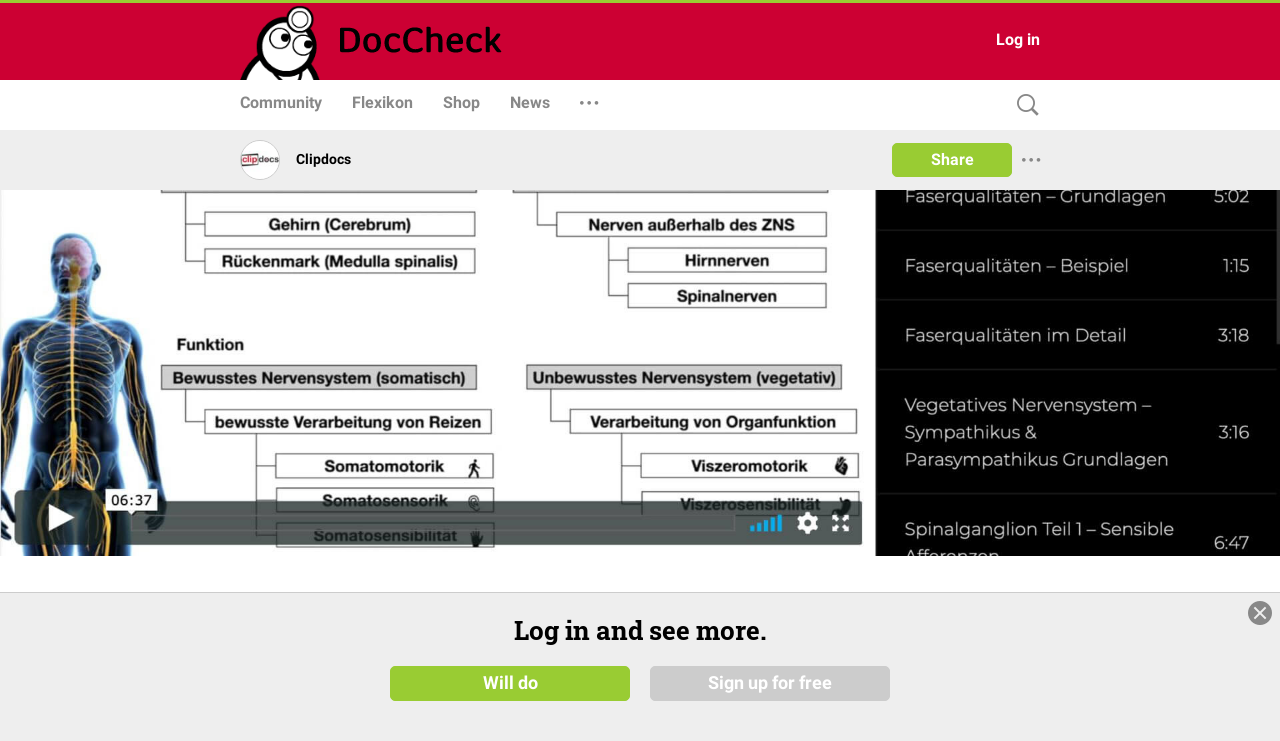

--- FILE ---
content_type: text/html; charset=UTF-8
request_url: https://www.doccheck.com/de/detail/articles/27938-themenwoche-nervensystem
body_size: 3798
content:
<!DOCTYPE html>
<html>

<head>
  <meta charset="utf-8"/>
  <meta name="theme-color" content="#cc0033"/>
  <title>Themenwoche - Nervensystem - DocCheck</title>
  
  <base href="https://dccdn.de/www.doccheck.com/"/>
  <meta name="viewport" content="width=device-width, initial-scale=1, shrink-to-fit=no"/>
  <meta name="mobile-web-app-capable" content="yes"/>
  <meta name="apple-mobile-web-app-capable" content="yes"/>
  <meta name="application-name" content="DocCheck"/>
  <meta name="apple-mobile-web-app-title" content="DocCheck"/>
  <meta name="theme-color" content="#cc0033"/>
  <meta name="msapplication-navbutton-color" content="#cc0033"/>
  <meta name="apple-mobile-web-app-status-bar-style" content="black-translucent"/>
  <meta name="msapplication-starturl" content="http://www.doccheck.com"/>
  <meta http-equiv="Cache-control" content="no-cache, no-store, must-revalidate"/>
  <meta http-equiv="Pragma" content="no-cache"/>
  <link rel="shortcut icon" href="https://dccdn.de/static.doccheck.com/favicons/favicon.ico"/>

  <link rel="icon" type="image/png" sizes="16x16" href="https://dccdn.de/static.doccheck.com/favicons/favicon-16x16.png"/>
  <link rel="icon" type="image/png" sizes="32x32" href="https://dccdn.de/static.doccheck.com/favicons/favicon-32x32.png"/>

  <link rel="apple-touch-icon" href="https://dccdn.de/static.doccheck.com/favicons/apple-touch-icon.png"/>
  <link rel="apple-touch-icon" sizes="57x57" href="https://dccdn.de/static.doccheck.com/favicons/apple-touch-icon-57x57.png"/>
  <link rel="apple-touch-icon" sizes="60x60" href="https://dccdn.de/static.doccheck.com/favicons/apple-touch-icon-60x60.png"/>
  <link rel="apple-touch-icon" sizes="72x72" href="https://dccdn.de/static.doccheck.com/favicons/apple-touch-icon-72x72.png"/>
  <link rel="apple-touch-icon" sizes="76x76" href="https://dccdn.de/static.doccheck.com/favicons/apple-touch-icon-76x76.png"/>
  <link rel="apple-touch-icon" sizes="114x114" href="https://dccdn.de/static.doccheck.com/favicons/apple-touch-icon-114x114.png"/>
  <link rel="apple-touch-icon" sizes="120x120" href="https://dccdn.de/static.doccheck.com/favicons/apple-touch-icon-120x120.png"/>
  <link rel="apple-touch-icon" sizes="144x144" href="https://dccdn.de/static.doccheck.com/favicons/apple-touch-icon-144x144.png"/>
  <link rel="apple-touch-icon" sizes="152x152" href="https://dccdn.de/static.doccheck.com/favicons/apple-touch-icon-152x152.png"/>

  <meta name="msapplication-TileColor" content="#cc0033"/>

  <link rel="dns-prefetch" href="//dccdn.de"/>
  <link rel="preconnect" href="//dccdn.de"/>
  <meta name="msapplication-config" content="assets/icons/browserconfig.xml"/>
  <link rel="manifest" href="manifest.json"/>
  <meta name="google-adsense-account" content="ca-pub-1867634010588378">

  <style type="text/css">
    html {
      overflow-y: scroll;
    }

    body {
      background-color: #eee;
      margin: 0;
      height: 100%;
    }

    .loading-header {
      background-color: #c03;
      display: flex;
      height: 80px;
      padding: 0 20px;
      position: relative;
    }

    .loading-nav {
      background: white;
      padding: 0 10px;
      height: 48px;
    }

    @media (max-width: 767.98px) {
      .loading-header {
        height: 48px;
      }

      .loading-nav {
        padding: 0 80px;
      }
    }

    @media (max-width: 991.98px) {
      .loading-header {
        padding: 0;
      }
    }

  </style>
<link rel="stylesheet" href="https://dccdn.de/www.doccheck.com/styles.998cfe300698848780c6.css" crossorigin="anonymous">
<meta name="description" content="Eins der häufigsten &quot;Angstthemen&quot;, wenn es um medizinische Ausbildungen geht ist das Nervensystem. Hochkomplex und damit oft schwer zu verstehen - wir haben diese Woche das Wichtigste, einfach erklärt. Das Nervensystem des Menschen hat..." />
<meta name="author" content="Clipdocs" />
<meta name="publish_date" content="2020-06-25T18:22:01+02:00" />
<meta property="og:site_name" content="DocCheck" />
<meta property="og:title" content="Themenwoche - Nervensystem" />
<meta property="og:description" content="Eins der häufigsten &quot;Angstthemen&quot;, wenn es um medizinische Ausbildungen geht ist das Nervensystem. Hochkomplex und damit oft schwer zu verstehen - wir haben diese Woche das Wichtigste, einfach erklärt. Das Nervensystem des Menschen hat..." />
<meta property="og:url" content="https://www.doccheck.com/de/detail/articles/27938-themenwoche-nervensystem" />
<meta property="og:image" content="https://dccdn.de/www.doccheck.com/data/7h/rk/95/vv/nz/27/bildschirmfoto_2020-06-25_um_18_lg.jpg" />
<meta name="twitter:card" content="summary_large_image" />
<meta property="og:type" content="NewsArticle" />
<link rel="canonical" href="https://www.doccheck.com/de/detail/articles/27938-themenwoche-nervensystem" />
<script type="application/ld+json" >{"@context":"https:\/\/schema.org","headline":"Themenwoche - Nervensystem","name":"Themenwoche - Nervensystem","description":"Eins der h\u00e4ufigsten &quot;Angstthemen&quot;, wenn es um medizinische Ausbildungen geht ist das Nervensystem. Hochkomplex und damit oft schwer zu verstehen - wir haben diese Woche das Wichtigste, einfach erkl\u00e4rt. Das Nervensystem des Menschen hat...","url":"https:\/\/www.doccheck.com\/de\/detail\/articles\/27938-themenwoche-nervensystem","datePublished":"2020-06-25T18:22:01+02:00","dateModified":"2020-06-25T18:26:43+02:00","commentCount":0,"image":["https:\/\/dccdn.de\/www.doccheck.com\/data\/7h\/rk\/95\/vv\/nz\/27\/bildschirmfoto_2020-06-25_um_18_lg.jpg"],"author":{"@type":"Organization","name":"Clipdocs"},"publisher":{"@type":"Organization","name":"DocCheck Community GmbH","logo":{"@type":"ImageObject","url":"https:\/\/dccdn.de\/www.doccheck.com\/images\/icons\/doc-60-sq.png"}},"@type":"NewsArticle","mainEntityOfPage":{"@type":"WebPage","@id":"https:\/\/schema.org\/Article"}}</script>
</head>

<body class="dc-theme">
  <dc-app-root class="dc-app-root">
    <header class="loading-header"></header>
    <nav class="loading-nav"></nav>
  </dc-app-root>

  <noscript><h1>Themenwoche - Nervensystem</h1> <p style="margin:15px 0px;padding:0px;border:0px;font-size:15px;vertical-align:baseline;background-color:transparent;color:rgb(142,142,142);font-family:Montserrat, sans-serif;">Eins der häufigsten "Angstthemen", wenn es um medizinische Ausbildungen geht ist das Nervensystem. Hochkomplex und damit oft schwer zu verstehen - wir haben diese Woche das Wichtigste, einfach erklärt.</p><p style="margin:15px 0px;padding:0px;border:0px;font-size:15px;vertical-align:baseline;background-color:transparent;color:rgb(142,142,142);font-family:Montserrat, sans-serif;">Das Nervensystem des Menschen hat folgende Funktionen<br />- Aufnahme von Informationen<br />- Weiterleitung von Informationen<br />- Verarbeitung + Speicherung von Informationen</p><p style="margin:15px 0px;padding:0px;border:0px;font-size:15px;vertical-align:baseline;background-color:transparent;color:rgb(142,142,142);font-family:Montserrat, sans-serif;">Im Detail ist das Nervensystem demnach für die Steuerung der Tätigkeit der Eingeweide und Skelett<a href="http://clipdocs.de/organisation-und-aufbau-des-muskels/" style="margin:0px;padding:0px;vertical-align:baseline;color:rgb(55,115,255);">muskulatur</a>, sowie für die Kommunikation zwischen dem Körperinneren und der Umwelt zuständig.<br />Auch komplexen höherwertigen Funktionen wie das Denken, oder das <a href="http://clipdocs.de/fdie-langzeitpotenzierung/" style="margin:0px;padding:0px;vertical-align:baseline;color:rgb(55,115,255);">Gedächtnis</a> sind Produkte des Nervensystems.</p><p style="margin:15px 0px;padding:0px;border:0px;font-size:15px;vertical-align:baseline;background-color:transparent;color:rgb(142,142,142);font-family:Montserrat, sans-serif;">In erster Linie kommen wir zur Klassifikation um einen Überblick zu erhalten.</p><p style="margin:15px 0px;padding:0px;border:0px;font-size:15px;vertical-align:baseline;background-color:transparent;color:rgb(142,142,142);font-family:Montserrat, sans-serif;">Zum einen unterteilt man das Nervensystem topographisch in das zentrales Nervensystem (ZNS) und das periphere Nervensystem (PNS).<br />Die zentrale Frage ist hier : Wo befindet sich was?<br />Das Zentralnervensystem besteht aus <a href="http://clipdocs.de/gliederung-kortex/" style="margin:0px;padding:0px;vertical-align:baseline;color:rgb(55,115,255);">Gehirn</a> (Cerebrum) und <a href="http://clipdocs.de/das-hinterstrangsystem-light-variante/" style="margin:0px;padding:0px;vertical-align:baseline;color:rgb(55,115,255);">Rückenmark</a> (Medulla spinalis).<br />Das periphere Nervensystem macht – einfach ausgedrückt – den Rest des Nervensystems aus, d.h. alle Fasern, die vom Rückenmark und Gehirn in den Körper ziehen. Hier verlaufen die Nervenfasern in Form von Bündeln als Nerven. Auch Nervenzellansammlungen (<a href="http://clipdocs.de/f-vorschau-kopfganglien/" style="margin:0px;padding:0px;vertical-align:baseline;color:rgb(55,115,255);">Ganglien</a>) zählen zum periphere Nervensystem.<br />Es stellt die Verbindung des Zentralnervensystem mit der Umwelt dar.<br />Fasern, die zum ZNS hinführen, werden dabei als afferent und Fasern, die vom ZNS wegführen als efferent bezeichnet.</p><p style="margin:15px 0px;padding:0px;border:0px;font-size:15px;vertical-align:baseline;background-color:transparent;color:rgb(142,142,142);font-family:Montserrat, sans-serif;">Die Abgrenzung zwischen peripherem Nervensystem und zentralem Nervensystem ist ledligliche topografisch. Das heißt sie sind keine eigenständigen Systeme. </p><p style="margin:15px 0px;padding:0px;border:0px;font-size:15px;vertical-align:baseline;background-color:transparent;color:rgb(142,142,142);font-family:Montserrat, sans-serif;">Man kann das Nervensystem jedoch auch funktionell einteilen.<br />Das heißt es existeirt ein bewusstes Nervensytem (somatisches Nervensystem) und ein unbewusstes Nervensytem (vegetatives Nervensystem).<br />Das heißt wir bewegen uns beispielsweise bewusst durch die Somatomotorik. Wir nehmen Reize aus der Umwelt, wie Geräusche beispielsweise bewusst durch die Somatosensorik war. Ebenfalls können wir mit den Händen etwas tasten im Sinne der Somatosensibilität.<br />Wir währen jedoch leicht überfordert, wenn wir die <a href="http://clipdocs.de/magensaeureproduktion/" style="margin:0px;padding:0px;vertical-align:baseline;color:rgb(55,115,255);">Säuresekretion</a> unsere <a href="http://clipdocs.de/f-magen-grundlagen/" style="margin:0px;padding:0px;vertical-align:baseline;color:rgb(55,115,255);">Magens</a> bewusst kontrollieren müssten, daher übernimmt dies das vegetatives Nervensystem. Dies wird auch als viszerales Nervensystem oder autonomes Nervensystem bezeichent. Daher auch der Begriff autogenes Training … um den <a href="http://clipdocs.de/herzaktionen/" style="margin:0px;padding:0px;vertical-align:baseline;color:rgb(55,115,255);">Herz</a>schlag zu verlangsamen.<br />Hier wird zusätzlich ein sympathischen Anteil von einem parasympathischen unterschieden. Darauf gehen wir später nochmals ein.</p><p style="margin:15px 0px;padding:0px;border:0px;font-size:15px;vertical-align:baseline;background-color:transparent;color:rgb(142,142,142);font-family:Montserrat, sans-serif;">Wiederholen wir das nochmal kurz an einem Beispiel.<br />Wenn wir winken. Nutzen wir das Gehirn, also das zentrale Nervensytem und unser periphere Nervensystem, damit sich die <a href="http://clipdocs.de/handwurzelknochen/" style="margin:0px;padding:0px;vertical-align:baseline;color:rgb(55,115,255);">Hand</a> bewegt. Diese Bewegung machen wir bewusst, also mit dem somatischen Nervensystem. Gleichermaßen spüren wir mit unserem periphere Nervensystem die Lage unserer Hand im Raum und senden diese Info an das zentrale Nervensytem.<br />Parallel schlägt unser Herz mit 60bpm, ohne dass wir dies bewusst steuern müssen. Dies ist das vegetatives Nervensystem.<br />Übrigens zählen unbewusste Handlungen wie sie beim Tagträumen passieren. Beispielsweise fahrt ihr Auto und wundert euch wie ihr angekommen seid - zum somatisches Nervensystem. Der Begriff unbewusst ist also im Grunde hier auf die Organfunktionen beschränkt.</p></noscript>
<script src="https://dccdn.de/www.doccheck.com/runtime-es2015.ad500748c9280e9046d0.js" crossorigin="anonymous" type="module"></script><script src="https://dccdn.de/www.doccheck.com/runtime-es5.ad500748c9280e9046d0.js" crossorigin="anonymous" nomodule defer></script><script src="https://dccdn.de/www.doccheck.com/polyfills-es5.48f307aa8476f001d36c.js" crossorigin="anonymous" nomodule defer></script><script src="https://dccdn.de/www.doccheck.com/polyfills-es2015.85e8ba85c2fa329814a6.js" crossorigin="anonymous" type="module"></script><script src="https://dccdn.de/www.doccheck.com/scripts.17e8a8e6fe92a22925c6.js" crossorigin="anonymous" defer></script><script src="https://dccdn.de/www.doccheck.com/vendor-es2015.de6f39ef7646c88c65d6.js" crossorigin="anonymous" type="module"></script><script src="https://dccdn.de/www.doccheck.com/vendor-es5.de6f39ef7646c88c65d6.js" crossorigin="anonymous" nomodule defer></script><script src="https://dccdn.de/www.doccheck.com/main-es2015.e05aec73b0ed1c457b7b.js" crossorigin="anonymous" type="module"></script><script src="https://dccdn.de/www.doccheck.com/main-es5.e05aec73b0ed1c457b7b.js" crossorigin="anonymous" nomodule defer></script></body>

</html>


--- FILE ---
content_type: application/javascript
request_url: https://dccdn.de/www.doccheck.com/runtime-es2015.ad500748c9280e9046d0.js
body_size: 1236
content:
!function(e){function r(r){for(var n,c,i=r[0],u=r[1],f=r[2],s=0,d=[];s<i.length;s++)c=i[s],Object.prototype.hasOwnProperty.call(o,c)&&o[c]&&d.push(o[c][0]),o[c]=0;for(n in u)Object.prototype.hasOwnProperty.call(u,n)&&(e[n]=u[n]);for(l&&l(r);d.length;)d.shift()();return a.push.apply(a,f||[]),t()}function t(){for(var e,r=0;r<a.length;r++){for(var t=a[r],n=!0,i=1;i<t.length;i++)0!==o[t[i]]&&(n=!1);n&&(a.splice(r--,1),e=c(c.s=t[0]))}return e}var n={},o={0:0},a=[];function c(r){if(n[r])return n[r].exports;var t=n[r]={i:r,l:!1,exports:{}};return e[r].call(t.exports,t,t.exports,c),t.l=!0,t.exports}c.e=function(e){var r=[],t=o[e];if(0!==t)if(t)r.push(t[2]);else{var n=new Promise(function(r,n){t=o[e]=[r,n]});r.push(t[2]=n);var a,i=document.createElement("script");i.charset="utf-8",i.timeout=120,c.nc&&i.setAttribute("nonce",c.nc),i.src=function(e){return c.p+""+({}[e]||e)+"-es2015."+{1:"73e0b75a09e2e9963498",2:"f5d3508c1715f0ea6daa",8:"8f7dbe2d282ba70fe554",9:"54cc265cb695a3665b6f",10:"1283c1e7baab8cc82383",11:"024e38085feec3a950d9",12:"21c81ba9e8f3a6b3a62d",13:"452d0f19c6250a494b57",14:"65320eba6e8ce0aba843",15:"756b6392399b07683c9c"}[e]+".js"}(e),0!==i.src.indexOf(window.location.origin+"/")&&(i.crossOrigin="anonymous");var u=new Error;a=function(r){i.onerror=i.onload=null,clearTimeout(f);var t=o[e];if(0!==t){if(t){var n=r&&("load"===r.type?"missing":r.type),a=r&&r.target&&r.target.src;u.message="Loading chunk "+e+" failed.\n("+n+": "+a+")",u.name="ChunkLoadError",u.type=n,u.request=a,t[1](u)}o[e]=void 0}};var f=setTimeout(function(){a({type:"timeout",target:i})},12e4);i.onerror=i.onload=a,document.head.appendChild(i)}return Promise.all(r)},c.m=e,c.c=n,c.d=function(e,r,t){c.o(e,r)||Object.defineProperty(e,r,{enumerable:!0,get:t})},c.r=function(e){"undefined"!=typeof Symbol&&Symbol.toStringTag&&Object.defineProperty(e,Symbol.toStringTag,{value:"Module"}),Object.defineProperty(e,"__esModule",{value:!0})},c.t=function(e,r){if(1&r&&(e=c(e)),8&r)return e;if(4&r&&"object"==typeof e&&e&&e.__esModule)return e;var t=Object.create(null);if(c.r(t),Object.defineProperty(t,"default",{enumerable:!0,value:e}),2&r&&"string"!=typeof e)for(var n in e)c.d(t,n,(function(r){return e[r]}).bind(null,n));return t},c.n=function(e){var r=e&&e.__esModule?function(){return e.default}:function(){return e};return c.d(r,"a",r),r},c.o=function(e,r){return Object.prototype.hasOwnProperty.call(e,r)},c.p="https://dccdn.de/www.doccheck.com/",c.oe=function(e){throw console.error(e),e};var i=window.webpackJsonp=window.webpackJsonp||[],u=i.push.bind(i);i.push=r,i=i.slice();for(var f=0;f<i.length;f++)r(i[f]);var l=u;t()}([]);